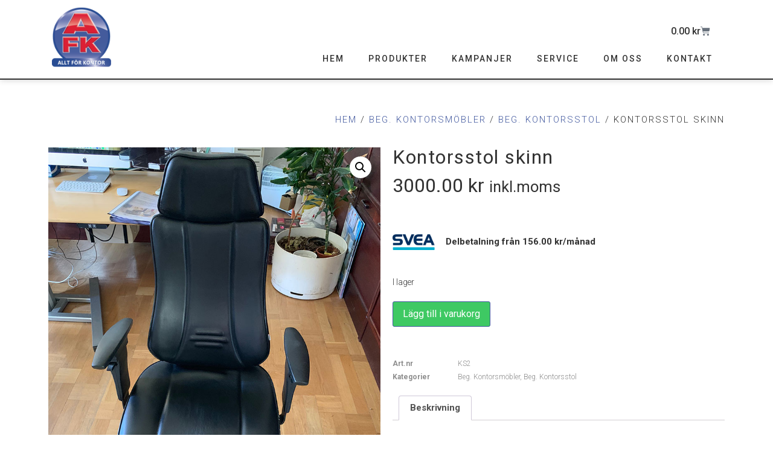

--- FILE ---
content_type: text/css
request_url: https://www.alltforkontor.se/wp-content/uploads/elementor/css/post-3351.css?ver=1737453533
body_size: 1529
content:
.elementor-3351 .elementor-element.elementor-element-59eb40a9 > .elementor-container > .elementor-column > .elementor-widget-wrap{align-content:flex-end;align-items:flex-end;}.elementor-3351 .elementor-element.elementor-element-59eb40a9 .elementor-repeater-item-9e07443.jet-parallax-section__layout .jet-parallax-section__image{background-size:auto;}.elementor-widget-image .widget-image-caption{color:var( --e-global-color-text );font-family:var( --e-global-typography-text-font-family ), Sans-serif;font-weight:var( --e-global-typography-text-font-weight );}.elementor-3351 .elementor-element.elementor-element-3f5648e3{text-align:left;}.elementor-3351 .elementor-element.elementor-element-3f5648e3 img{width:110px;}.elementor-3351 .elementor-element.elementor-element-ad29f61 > .elementor-widget-wrap > .elementor-widget:not(.elementor-widget__width-auto):not(.elementor-widget__width-initial):not(:last-child):not(.elementor-absolute){margin-bottom:0px;}.elementor-widget-woocommerce-menu-cart .elementor-menu-cart__toggle .elementor-button{font-family:var( --e-global-typography-primary-font-family ), Sans-serif;font-weight:var( --e-global-typography-primary-font-weight );}.elementor-widget-woocommerce-menu-cart .elementor-menu-cart__product-name a{font-family:var( --e-global-typography-primary-font-family ), Sans-serif;font-weight:var( --e-global-typography-primary-font-weight );}.elementor-widget-woocommerce-menu-cart .elementor-menu-cart__product-price{font-family:var( --e-global-typography-primary-font-family ), Sans-serif;font-weight:var( --e-global-typography-primary-font-weight );}.elementor-widget-woocommerce-menu-cart .elementor-menu-cart__footer-buttons .elementor-button{font-family:var( --e-global-typography-primary-font-family ), Sans-serif;font-weight:var( --e-global-typography-primary-font-weight );}.elementor-widget-woocommerce-menu-cart .elementor-menu-cart__footer-buttons a.elementor-button--view-cart{font-family:var( --e-global-typography-primary-font-family ), Sans-serif;font-weight:var( --e-global-typography-primary-font-weight );}.elementor-widget-woocommerce-menu-cart .elementor-menu-cart__footer-buttons a.elementor-button--checkout{font-family:var( --e-global-typography-primary-font-family ), Sans-serif;font-weight:var( --e-global-typography-primary-font-weight );}.elementor-widget-woocommerce-menu-cart .woocommerce-mini-cart__empty-message{font-family:var( --e-global-typography-primary-font-family ), Sans-serif;font-weight:var( --e-global-typography-primary-font-weight );}.elementor-3351 .elementor-element.elementor-element-77050e49 > .elementor-widget-container{margin:0px 0px 2px 0px;}.elementor-3351 .elementor-element.elementor-element-77050e49{--main-alignment:right;--divider-style:solid;--subtotal-divider-style:solid;--elementor-remove-from-cart-button:none;--remove-from-cart-button:block;--toggle-button-text-color:var( --e-global-color-text );--toggle-button-border-width:0px;--toggle-icon-size:16px;--cart-border-style:none;--product-price-color:var( --e-global-color-text );--cart-footer-layout:1fr;--products-max-height-sidecart:calc(100vh - 300px);--products-max-height-minicart:calc(100vh - 450px);--view-cart-button-background-color:var( --e-global-color-accent );--checkout-button-background-color:var( --e-global-color-6945922 );}.elementor-3351 .elementor-element.elementor-element-77050e49 .elementor-menu-cart__toggle .elementor-button{font-family:"Roboto", Sans-serif;font-size:16px;font-weight:500;}body:not(.rtl) .elementor-3351 .elementor-element.elementor-element-77050e49 .elementor-menu-cart__toggle .elementor-button-icon .elementor-button-icon-qty[data-counter]{right:-1em;top:-1em;}body.rtl .elementor-3351 .elementor-element.elementor-element-77050e49 .elementor-menu-cart__toggle .elementor-button-icon .elementor-button-icon-qty[data-counter]{right:1em;top:-1em;left:auto;}.elementor-3351 .elementor-element.elementor-element-77050e49 .widget_shopping_cart_content{--subtotal-divider-left-width:0;--subtotal-divider-right-width:0;}.elementor-3351 .elementor-element.elementor-element-77050e49 .elementor-menu-cart__product-name a{color:var( --e-global-color-text );}.elementor-widget-nav-menu .elementor-nav-menu .elementor-item{font-family:var( --e-global-typography-primary-font-family ), Sans-serif;font-weight:var( --e-global-typography-primary-font-weight );}.elementor-widget-nav-menu .elementor-nav-menu--main .elementor-item{color:var( --e-global-color-text );fill:var( --e-global-color-text );}.elementor-widget-nav-menu .elementor-nav-menu--main .elementor-item:hover,
					.elementor-widget-nav-menu .elementor-nav-menu--main .elementor-item.elementor-item-active,
					.elementor-widget-nav-menu .elementor-nav-menu--main .elementor-item.highlighted,
					.elementor-widget-nav-menu .elementor-nav-menu--main .elementor-item:focus{color:var( --e-global-color-accent );fill:var( --e-global-color-accent );}.elementor-widget-nav-menu .elementor-nav-menu--main:not(.e--pointer-framed) .elementor-item:before,
					.elementor-widget-nav-menu .elementor-nav-menu--main:not(.e--pointer-framed) .elementor-item:after{background-color:var( --e-global-color-accent );}.elementor-widget-nav-menu .e--pointer-framed .elementor-item:before,
					.elementor-widget-nav-menu .e--pointer-framed .elementor-item:after{border-color:var( --e-global-color-accent );}.elementor-widget-nav-menu{--e-nav-menu-divider-color:var( --e-global-color-text );}.elementor-widget-nav-menu .elementor-nav-menu--dropdown .elementor-item, .elementor-widget-nav-menu .elementor-nav-menu--dropdown  .elementor-sub-item{font-family:var( --e-global-typography-accent-font-family ), Sans-serif;font-weight:var( --e-global-typography-accent-font-weight );}.elementor-3351 .elementor-element.elementor-element-60cd37c2 .elementor-nav-menu .elementor-item{font-family:"Roboto", Sans-serif;font-size:14px;font-weight:500;text-transform:uppercase;letter-spacing:2px;}.elementor-3351 .elementor-element.elementor-element-60cd37c2 .elementor-nav-menu--main .elementor-item{color:var( --e-global-color-text );fill:var( --e-global-color-text );}.elementor-3351 .elementor-element.elementor-element-60cd37c2 .elementor-nav-menu--main .elementor-item:hover,
					.elementor-3351 .elementor-element.elementor-element-60cd37c2 .elementor-nav-menu--main .elementor-item.elementor-item-active,
					.elementor-3351 .elementor-element.elementor-element-60cd37c2 .elementor-nav-menu--main .elementor-item.highlighted,
					.elementor-3351 .elementor-element.elementor-element-60cd37c2 .elementor-nav-menu--main .elementor-item:focus{color:var( --e-global-color-a3ddd43 );fill:var( --e-global-color-a3ddd43 );}.elementor-3351 .elementor-element.elementor-element-60cd37c2 .elementor-nav-menu--main .elementor-item.elementor-item-active{color:var( --e-global-color-a3ddd43 );}.elementor-3351 .elementor-element.elementor-element-59eb40a9:not(.elementor-motion-effects-element-type-background), .elementor-3351 .elementor-element.elementor-element-59eb40a9 > .elementor-motion-effects-container > .elementor-motion-effects-layer{background-color:#FFFFFFED;}.elementor-3351 .elementor-element.elementor-element-59eb40a9{border-style:solid;border-width:0px 0px 2px 0px;box-shadow:0px 0px 10px 0px rgba(0, 0, 0, 0.2);transition:background 0.3s, border 0.3s, border-radius 0.3s, box-shadow 0.3s;}.elementor-3351 .elementor-element.elementor-element-59eb40a9 > .elementor-background-overlay{transition:background 0.3s, border-radius 0.3s, opacity 0.3s;}.elementor-3351 .elementor-element.elementor-element-51fac431 > .elementor-container > .elementor-column > .elementor-widget-wrap{align-content:flex-end;align-items:flex-end;}.elementor-3351 .elementor-element.elementor-element-51fac431 .elementor-repeater-item-9e07443.jet-parallax-section__layout .jet-parallax-section__image{background-size:auto;}.elementor-3351 .elementor-element.elementor-element-b4a8467{text-align:left;}.elementor-3351 .elementor-element.elementor-element-b4a8467 img{width:110px;}.elementor-3351 .elementor-element.elementor-element-1822054e > .elementor-widget-container{margin:0px 0px 2px 0px;}.elementor-3351 .elementor-element.elementor-element-1822054e{--main-alignment:right;--divider-style:solid;--subtotal-divider-style:solid;--elementor-remove-from-cart-button:none;--remove-from-cart-button:block;--toggle-button-text-color:var( --e-global-color-text );--toggle-button-border-width:0px;--toggle-icon-size:16px;--cart-border-style:none;--product-price-color:var( --e-global-color-primary );--cart-footer-layout:1fr 1fr;--products-max-height-sidecart:calc(100vh - 240px);--products-max-height-minicart:calc(100vh - 385px);--cart-footer-buttons-border-radius:5px;--view-cart-button-text-color:#FFFFFF;--view-cart-button-background-color:var( --e-global-color-accent );--checkout-button-text-color:#FFFFFF;}.elementor-3351 .elementor-element.elementor-element-1822054e .elementor-menu-cart__toggle .elementor-button{font-family:"Roboto", Sans-serif;font-size:16px;font-weight:500;}body:not(.rtl) .elementor-3351 .elementor-element.elementor-element-1822054e .elementor-menu-cart__toggle .elementor-button-icon .elementor-button-icon-qty[data-counter]{right:-1em;top:-1em;}body.rtl .elementor-3351 .elementor-element.elementor-element-1822054e .elementor-menu-cart__toggle .elementor-button-icon .elementor-button-icon-qty[data-counter]{right:1em;top:-1em;left:auto;}.elementor-3351 .elementor-element.elementor-element-1822054e .widget_shopping_cart_content{--subtotal-divider-left-width:0;--subtotal-divider-right-width:0;}.elementor-3351 .elementor-element.elementor-element-1822054e .elementor-menu-cart__product-name a{color:var( --e-global-color-primary );}.elementor-widget-icon.elementor-view-stacked .elementor-icon{background-color:var( --e-global-color-primary );}.elementor-widget-icon.elementor-view-framed .elementor-icon, .elementor-widget-icon.elementor-view-default .elementor-icon{color:var( --e-global-color-primary );border-color:var( --e-global-color-primary );}.elementor-widget-icon.elementor-view-framed .elementor-icon, .elementor-widget-icon.elementor-view-default .elementor-icon svg{fill:var( --e-global-color-primary );}.elementor-3351 .elementor-element.elementor-element-50ce5bcf .elementor-icon-wrapper{text-align:center;}.elementor-3351 .elementor-element.elementor-element-51fac431:not(.elementor-motion-effects-element-type-background), .elementor-3351 .elementor-element.elementor-element-51fac431 > .elementor-motion-effects-container > .elementor-motion-effects-layer{background-color:#FFFFFFED;}.elementor-3351 .elementor-element.elementor-element-51fac431{border-style:solid;border-width:0px 0px 2px 0px;box-shadow:0px 0px 10px 0px rgba(0, 0, 0, 0.2);transition:background 0.3s, border 0.3s, border-radius 0.3s, box-shadow 0.3s;}.elementor-3351 .elementor-element.elementor-element-51fac431 > .elementor-background-overlay{transition:background 0.3s, border-radius 0.3s, opacity 0.3s;}.elementor-theme-builder-content-area{height:400px;}.elementor-location-header:before, .elementor-location-footer:before{content:"";display:table;clear:both;}@media(max-width:767px){.elementor-3351 .elementor-element.elementor-element-3ab6aca6{width:35%;}.elementor-3351 .elementor-element.elementor-element-53941bef{width:65%;}.elementor-3351 .elementor-element.elementor-element-50ce5bcf > .elementor-widget-container{margin:0px 20px 0px 0px;}.elementor-3351 .elementor-element.elementor-element-50ce5bcf .elementor-icon-wrapper{text-align:right;}.elementor-3351 .elementor-element.elementor-element-50ce5bcf .elementor-icon{font-size:40px;}.elementor-3351 .elementor-element.elementor-element-50ce5bcf .elementor-icon svg{height:40px;}}@media(min-width:768px){.elementor-3351 .elementor-element.elementor-element-59cd1515{width:14.035%;}.elementor-3351 .elementor-element.elementor-element-ad29f61{width:85.965%;}}

--- FILE ---
content_type: text/css
request_url: https://www.alltforkontor.se/wp-content/uploads/elementor/css/post-3349.css?ver=1737453533
body_size: 1041
content:
.elementor-3349 .elementor-element.elementor-element-7f27aa40 .elementor-repeater-item-a516743.jet-parallax-section__layout .jet-parallax-section__image{background-size:auto;}.elementor-3349 .elementor-element.elementor-element-1bd9604c > .elementor-widget-wrap > .elementor-widget:not(.elementor-widget__width-auto):not(.elementor-widget__width-initial):not(:last-child):not(.elementor-absolute){margin-bottom:10px;}.elementor-widget-heading .elementor-heading-title{font-family:var( --e-global-typography-primary-font-family ), Sans-serif;font-weight:var( --e-global-typography-primary-font-weight );color:var( --e-global-color-primary );}.elementor-3349 .elementor-element.elementor-element-6f3cc883 > .elementor-widget-container{margin:0px 0px 10px 0px;}.elementor-3349 .elementor-element.elementor-element-6f3cc883 .elementor-heading-title{font-family:"Roboto", Sans-serif;font-size:24px;font-weight:300;color:#CECECE;}.elementor-widget-icon-list .elementor-icon-list-item:not(:last-child):after{border-color:var( --e-global-color-text );}.elementor-widget-icon-list .elementor-icon-list-icon i{color:var( --e-global-color-primary );}.elementor-widget-icon-list .elementor-icon-list-icon svg{fill:var( --e-global-color-primary );}.elementor-widget-icon-list .elementor-icon-list-item > .elementor-icon-list-text, .elementor-widget-icon-list .elementor-icon-list-item > a{font-family:var( --e-global-typography-text-font-family ), Sans-serif;font-weight:var( --e-global-typography-text-font-weight );}.elementor-widget-icon-list .elementor-icon-list-text{color:var( --e-global-color-secondary );}.elementor-3349 .elementor-element.elementor-element-39c71531 .elementor-icon-list-icon i{color:#CECECE;transition:color 0.3s;}.elementor-3349 .elementor-element.elementor-element-39c71531 .elementor-icon-list-icon svg{fill:#CECECE;transition:fill 0.3s;}.elementor-3349 .elementor-element.elementor-element-39c71531{--e-icon-list-icon-size:14px;--icon-vertical-offset:0px;}.elementor-3349 .elementor-element.elementor-element-39c71531 .elementor-icon-list-text{color:#CECECE;transition:color 0.3s;}.elementor-3349 .elementor-element.elementor-element-44775b5d > .elementor-widget-wrap > .elementor-widget:not(.elementor-widget__width-auto):not(.elementor-widget__width-initial):not(:last-child):not(.elementor-absolute){margin-bottom:10px;}.elementor-3349 .elementor-element.elementor-element-5d300123 > .elementor-widget-container{margin:0px 0px 10px 0px;}.elementor-3349 .elementor-element.elementor-element-5d300123 .elementor-heading-title{font-family:"Roboto", Sans-serif;font-size:24px;font-weight:300;color:#CECECE;}.elementor-3349 .elementor-element.elementor-element-5c852887 .elementor-repeater-item-dffb9e3.jet-parallax-section__layout .jet-parallax-section__image{background-size:auto;}.elementor-3349 .elementor-element.elementor-element-451c7285 .elementor-icon-list-icon i{color:#CECECE;transition:color 0.3s;}.elementor-3349 .elementor-element.elementor-element-451c7285 .elementor-icon-list-icon svg{fill:#CECECE;transition:fill 0.3s;}.elementor-3349 .elementor-element.elementor-element-451c7285{--e-icon-list-icon-size:14px;--icon-vertical-offset:0px;}.elementor-3349 .elementor-element.elementor-element-451c7285 .elementor-icon-list-text{color:#CECECE;transition:color 0.3s;}.elementor-3349 .elementor-element.elementor-element-4b3f6217 .elementor-icon-list-icon i{color:#CECECE;transition:color 0.3s;}.elementor-3349 .elementor-element.elementor-element-4b3f6217 .elementor-icon-list-icon svg{fill:#CECECE;transition:fill 0.3s;}.elementor-3349 .elementor-element.elementor-element-4b3f6217{--e-icon-list-icon-size:14px;--icon-vertical-offset:0px;}.elementor-3349 .elementor-element.elementor-element-4b3f6217 .elementor-icon-list-text{color:#CECECE;transition:color 0.3s;}.elementor-bc-flex-widget .elementor-3349 .elementor-element.elementor-element-3cd211de.elementor-column .elementor-widget-wrap{align-items:flex-end;}.elementor-3349 .elementor-element.elementor-element-3cd211de.elementor-column.elementor-element[data-element_type="column"] > .elementor-widget-wrap.elementor-element-populated{align-content:flex-end;align-items:flex-end;}.elementor-3349 .elementor-element.elementor-element-3cd211de > .elementor-widget-wrap > .elementor-widget:not(.elementor-widget__width-auto):not(.elementor-widget__width-initial):not(:last-child):not(.elementor-absolute){margin-bottom:10px;}.elementor-widget-image .widget-image-caption{color:var( --e-global-color-text );font-family:var( --e-global-typography-text-font-family ), Sans-serif;font-weight:var( --e-global-typography-text-font-weight );}.elementor-3349 .elementor-element.elementor-element-7ac96ae4 img{width:100px;}.elementor-3349 .elementor-element.elementor-element-7f27aa40:not(.elementor-motion-effects-element-type-background), .elementor-3349 .elementor-element.elementor-element-7f27aa40 > .elementor-motion-effects-container > .elementor-motion-effects-layer{background-color:#404040;}.elementor-3349 .elementor-element.elementor-element-7f27aa40{transition:background 0.3s, border 0.3s, border-radius 0.3s, box-shadow 0.3s;margin-top:45px;margin-bottom:0px;padding:35px 0px 45px 0px;}.elementor-3349 .elementor-element.elementor-element-7f27aa40 > .elementor-background-overlay{transition:background 0.3s, border-radius 0.3s, opacity 0.3s;}.elementor-3349 .elementor-element.elementor-element-283f9cf9 .elementor-repeater-item-faf7039.jet-parallax-section__layout .jet-parallax-section__image{background-size:auto;}.elementor-3349 .elementor-element.elementor-element-11e1014c{text-align:center;}.elementor-3349 .elementor-element.elementor-element-11e1014c .elementor-heading-title{font-family:"Roboto", Sans-serif;font-size:12px;font-weight:500;text-transform:uppercase;letter-spacing:2px;color:var( --e-global-color-5fb9d12 );}.elementor-3349 .elementor-element.elementor-element-283f9cf9:not(.elementor-motion-effects-element-type-background), .elementor-3349 .elementor-element.elementor-element-283f9cf9 > .elementor-motion-effects-container > .elementor-motion-effects-layer{background-color:#0E0E0E;}.elementor-3349 .elementor-element.elementor-element-283f9cf9{transition:background 0.3s, border 0.3s, border-radius 0.3s, box-shadow 0.3s;}.elementor-3349 .elementor-element.elementor-element-283f9cf9 > .elementor-background-overlay{transition:background 0.3s, border-radius 0.3s, opacity 0.3s;}.elementor-theme-builder-content-area{height:400px;}.elementor-location-header:before, .elementor-location-footer:before{content:"";display:table;clear:both;}@media(min-width:768px){.elementor-3349 .elementor-element.elementor-element-44775b5d{width:44.472%;}.elementor-3349 .elementor-element.elementor-element-3cd211de{width:21.804%;}}@media(max-width:767px){.elementor-3349 .elementor-element.elementor-element-6f3cc883{text-align:center;}.elementor-3349 .elementor-element.elementor-element-5d300123{text-align:center;}.elementor-3349 .elementor-element.elementor-element-4b3f6217 > .elementor-widget-container{margin:10px 0px 0px 0px;}.elementor-3349 .elementor-element.elementor-element-11e1014c{text-align:center;}.elementor-3349 .elementor-element.elementor-element-11e1014c .elementor-heading-title{font-size:11px;}}

--- FILE ---
content_type: text/css
request_url: https://www.alltforkontor.se/wp-content/uploads/elementor/css/post-3531.css?ver=1737453812
body_size: 598
content:
.elementor-3531 .elementor-element.elementor-element-c4b5e78 .elementor-repeater-item-eca1e5a.jet-parallax-section__layout .jet-parallax-section__image{background-size:auto;}.elementor-3531 .elementor-element.elementor-element-a80e1e8 .woocommerce-breadcrumb > a{color:var( --e-global-color-accent );}.elementor-3531 .elementor-element.elementor-element-a80e1e8 .woocommerce-breadcrumb{text-transform:uppercase;letter-spacing:2px;text-align:right;}.elementor-3531 .elementor-element.elementor-element-c4b5e78{margin-top:45px;margin-bottom:0px;}.elementor-3531 .elementor-element.elementor-element-bde78c9 .elementor-repeater-item-1e2afe8.jet-parallax-section__layout .jet-parallax-section__image{background-size:auto;}.elementor-widget-woocommerce-product-title .elementor-heading-title{font-family:var( --e-global-typography-primary-font-family ), Sans-serif;font-weight:var( --e-global-typography-primary-font-weight );color:var( --e-global-color-primary );}.elementor-3531 .elementor-element.elementor-element-3dd7698{text-align:left;}.elementor-3531 .elementor-element.elementor-element-3dd7698 .elementor-heading-title{font-family:"Roboto", Sans-serif;font-size:32px;font-weight:400;}.woocommerce .elementor-3531 .elementor-element.elementor-element-1a48c22 .woocommerce-product-details__short-description{font-size:16px;line-height:1.5em;}.woocommerce .elementor-widget-woocommerce-product-price .price{color:var( --e-global-color-primary );font-family:var( --e-global-typography-primary-font-family ), Sans-serif;font-weight:var( --e-global-typography-primary-font-weight );}.elementor-3531 .elementor-element.elementor-element-5dfe4c2{text-align:left;}.woocommerce .elementor-3531 .elementor-element.elementor-element-5dfe4c2 .price{font-family:"Roboto", Sans-serif;font-size:32px;font-weight:400;}.woocommerce .elementor-3531 .elementor-element.elementor-element-5dfe4c2 .price ins{color:var( --e-global-color-6945922 );font-size:32px;font-weight:400;}.elementor-widget-woocommerce-product-add-to-cart .added_to_cart{font-family:var( --e-global-typography-accent-font-family ), Sans-serif;font-weight:var( --e-global-typography-accent-font-weight );}.elementor-3531 .elementor-element.elementor-element-43b6159 .cart button, .elementor-3531 .elementor-element.elementor-element-43b6159 .cart .button{transition:all 0.2s;}.elementor-3531 .elementor-element.elementor-element-43b6159 .quantity .qty:focus{border-color:var( --e-global-color-6945922 );}.elementor-3531 .elementor-element.elementor-element-43b6159 .quantity .qty{transition:all 0.2s;}.elementor-widget-woocommerce-product-meta .product_meta .detail-container:not(:last-child):after{border-color:var( --e-global-color-text );}.elementor-3531 .elementor-element.elementor-element-82c1712{font-size:12px;color:var( --e-global-color-5fb9d12 );}.elementor-3531 .elementor-element.elementor-element-82c1712 a{font-size:12px;color:var( --e-global-color-5fb9d12 );}@media(min-width:768px){.elementor-3531 .elementor-element.elementor-element-f693aca{width:50%;}.elementor-3531 .elementor-element.elementor-element-0f0fd7c{width:50%;}}

--- FILE ---
content_type: text/css
request_url: https://www.alltforkontor.se/wp-content/themes/alltforkontor/style.css?ver=1.0.0
body_size: 322
content:
/* 
Theme Name: Allt För Kontor
Theme URI: https://www.linohalm.se
Description: Allt För Kontor är ett tema som bygger på Hello Elementor
Author: Lin & Halm
Author URI: https://www.linohalm.se
Template: hello-elementor
Version: 1.0.1
Text Domain: alltforkontor
License: GNU General Public License v3 or later.
License URI: https://www.gnu.org/licenses/gpl-3.0.html
Tags: flexible-header, custom-colors, custom-menu, custom-logo, editor-style, featured-images, rtl-language-support, threaded-comments, translation-ready
*/

/*
    Add your custom styles here
*/
@media (max-width: 767px) {
table.shop_table_responsive td { width: 100% !important; }
}

--- FILE ---
content_type: text/css
request_url: https://www.alltforkontor.se/wp-content/uploads/elementor/css/post-3355.css?ver=1737453533
body_size: 1396
content:
.elementor-3355 .elementor-element.elementor-element-19166a37 .elementor-repeater-item-cca270d.jet-parallax-section__layout .jet-parallax-section__image{background-size:auto;}.elementor-3355 .elementor-element.elementor-element-7112935d > .elementor-widget-wrap > .elementor-widget:not(.elementor-widget__width-auto):not(.elementor-widget__width-initial):not(:last-child):not(.elementor-absolute){margin-bottom:10px;}.elementor-widget-nav-menu .elementor-nav-menu .elementor-item{font-family:var( --e-global-typography-primary-font-family ), Sans-serif;font-weight:var( --e-global-typography-primary-font-weight );}.elementor-widget-nav-menu .elementor-nav-menu--main .elementor-item{color:var( --e-global-color-text );fill:var( --e-global-color-text );}.elementor-widget-nav-menu .elementor-nav-menu--main .elementor-item:hover,
					.elementor-widget-nav-menu .elementor-nav-menu--main .elementor-item.elementor-item-active,
					.elementor-widget-nav-menu .elementor-nav-menu--main .elementor-item.highlighted,
					.elementor-widget-nav-menu .elementor-nav-menu--main .elementor-item:focus{color:var( --e-global-color-accent );fill:var( --e-global-color-accent );}.elementor-widget-nav-menu .elementor-nav-menu--main:not(.e--pointer-framed) .elementor-item:before,
					.elementor-widget-nav-menu .elementor-nav-menu--main:not(.e--pointer-framed) .elementor-item:after{background-color:var( --e-global-color-accent );}.elementor-widget-nav-menu .e--pointer-framed .elementor-item:before,
					.elementor-widget-nav-menu .e--pointer-framed .elementor-item:after{border-color:var( --e-global-color-accent );}.elementor-widget-nav-menu{--e-nav-menu-divider-color:var( --e-global-color-text );}.elementor-widget-nav-menu .elementor-nav-menu--dropdown .elementor-item, .elementor-widget-nav-menu .elementor-nav-menu--dropdown  .elementor-sub-item{font-family:var( --e-global-typography-accent-font-family ), Sans-serif;font-weight:var( --e-global-typography-accent-font-weight );}.elementor-3355 .elementor-element.elementor-element-2cbed2c4 > .elementor-widget-container{margin:50px 0px 0px 0px;}.elementor-3355 .elementor-element.elementor-element-2cbed2c4 .elementor-nav-menu .elementor-item{font-family:"Roboto", Sans-serif;font-size:21px;font-weight:400;text-transform:uppercase;letter-spacing:2px;}.elementor-3355 .elementor-element.elementor-element-2cbed2c4 .elementor-nav-menu--main .elementor-item{padding-top:15px;padding-bottom:15px;}.elementor-widget-divider{--divider-color:var( --e-global-color-secondary );}.elementor-widget-divider .elementor-divider__text{color:var( --e-global-color-secondary );font-family:var( --e-global-typography-secondary-font-family ), Sans-serif;font-weight:var( --e-global-typography-secondary-font-weight );}.elementor-widget-divider.elementor-view-stacked .elementor-icon{background-color:var( --e-global-color-secondary );}.elementor-widget-divider.elementor-view-framed .elementor-icon, .elementor-widget-divider.elementor-view-default .elementor-icon{color:var( --e-global-color-secondary );border-color:var( --e-global-color-secondary );}.elementor-widget-divider.elementor-view-framed .elementor-icon, .elementor-widget-divider.elementor-view-default .elementor-icon svg{fill:var( --e-global-color-secondary );}.elementor-3355 .elementor-element.elementor-element-4ad78f88{--divider-border-style:solid;--divider-color:var( --e-global-color-secondary );--divider-border-width:2px;}.elementor-3355 .elementor-element.elementor-element-4ad78f88 .elementor-divider-separator{width:75%;margin:0 auto;margin-center:0;}.elementor-3355 .elementor-element.elementor-element-4ad78f88 .elementor-divider{text-align:center;padding-block-start:5px;padding-block-end:5px;}.elementor-3355 .elementor-element.elementor-element-26ac669d > .elementor-container > .elementor-column > .elementor-widget-wrap{align-content:center;align-items:center;}.elementor-3355 .elementor-element.elementor-element-26ac669d .elementor-repeater-item-730fde8.jet-parallax-section__layout .jet-parallax-section__image{background-size:auto;}.elementor-widget-image .widget-image-caption{color:var( --e-global-color-text );font-family:var( --e-global-typography-text-font-family ), Sans-serif;font-weight:var( --e-global-typography-text-font-weight );}.elementor-3355 .elementor-element.elementor-element-26cbe02f{text-align:center;}.elementor-3355 .elementor-element.elementor-element-26cbe02f img{width:116px;border-radius:50% 50% 50% 50%;}.elementor-widget-icon-list .elementor-icon-list-item:not(:last-child):after{border-color:var( --e-global-color-text );}.elementor-widget-icon-list .elementor-icon-list-icon i{color:var( --e-global-color-primary );}.elementor-widget-icon-list .elementor-icon-list-icon svg{fill:var( --e-global-color-primary );}.elementor-widget-icon-list .elementor-icon-list-item > .elementor-icon-list-text, .elementor-widget-icon-list .elementor-icon-list-item > a{font-family:var( --e-global-typography-text-font-family ), Sans-serif;font-weight:var( --e-global-typography-text-font-weight );}.elementor-widget-icon-list .elementor-icon-list-text{color:var( --e-global-color-secondary );}.elementor-3355 .elementor-element.elementor-element-4506a17a .elementor-icon-list-icon i{color:#484848;transition:color 0.3s;}.elementor-3355 .elementor-element.elementor-element-4506a17a .elementor-icon-list-icon svg{fill:#484848;transition:fill 0.3s;}.elementor-3355 .elementor-element.elementor-element-4506a17a{--e-icon-list-icon-size:14px;--icon-vertical-offset:0px;}.elementor-3355 .elementor-element.elementor-element-4506a17a .elementor-icon-list-item > .elementor-icon-list-text, .elementor-3355 .elementor-element.elementor-element-4506a17a .elementor-icon-list-item > a{font-family:"Roboto", Sans-serif;font-size:20px;font-weight:400;}.elementor-3355 .elementor-element.elementor-element-4506a17a .elementor-icon-list-text{color:var( --e-global-color-text );transition:color 0.3s;}.elementor-3355 .elementor-element.elementor-element-fcc314a > .elementor-container > .elementor-column > .elementor-widget-wrap{align-content:center;align-items:center;}.elementor-3355 .elementor-element.elementor-element-fcc314a .elementor-repeater-item-730fde8.jet-parallax-section__layout .jet-parallax-section__image{background-size:auto;}.elementor-3355 .elementor-element.elementor-element-6cc6a30b{text-align:center;}.elementor-3355 .elementor-element.elementor-element-6cc6a30b img{width:116px;border-radius:50% 50% 50% 50%;}.elementor-3355 .elementor-element.elementor-element-3b566c8a .elementor-icon-list-icon i{color:#484848;transition:color 0.3s;}.elementor-3355 .elementor-element.elementor-element-3b566c8a .elementor-icon-list-icon svg{fill:#484848;transition:fill 0.3s;}.elementor-3355 .elementor-element.elementor-element-3b566c8a{--e-icon-list-icon-size:14px;--icon-vertical-offset:0px;}.elementor-3355 .elementor-element.elementor-element-3b566c8a .elementor-icon-list-item > .elementor-icon-list-text, .elementor-3355 .elementor-element.elementor-element-3b566c8a .elementor-icon-list-item > a{font-family:"Roboto", Sans-serif;font-size:20px;font-weight:400;}.elementor-3355 .elementor-element.elementor-element-3b566c8a .elementor-icon-list-text{color:var( --e-global-color-text );transition:color 0.3s;}.elementor-3355 .elementor-element.elementor-element-6c4f6f3f > .elementor-container > .elementor-column > .elementor-widget-wrap{align-content:center;align-items:center;}.elementor-3355 .elementor-element.elementor-element-6c4f6f3f .elementor-repeater-item-0c67bd6.jet-parallax-section__layout .jet-parallax-section__image{background-size:auto;}.elementor-3355 .elementor-element.elementor-element-280a384c > .elementor-element-populated{margin:0px 0px 0px 30px;--e-column-margin-right:0px;--e-column-margin-left:30px;}.elementor-3355 .elementor-element.elementor-element-1686d0da{--divider-border-style:solid;--divider-color:var( --e-global-color-secondary );--divider-border-width:2px;}.elementor-3355 .elementor-element.elementor-element-1686d0da .elementor-divider-separator{width:75%;margin:0 auto;margin-center:0;}.elementor-3355 .elementor-element.elementor-element-1686d0da .elementor-divider{text-align:center;padding-block-start:5px;padding-block-end:5px;}.elementor-widget-heading .elementor-heading-title{font-family:var( --e-global-typography-primary-font-family ), Sans-serif;font-weight:var( --e-global-typography-primary-font-weight );color:var( --e-global-color-primary );}.elementor-3355 .elementor-element.elementor-element-622f9111{text-align:center;}.elementor-3355 .elementor-element.elementor-element-622f9111 .elementor-heading-title{font-family:"Roboto", Sans-serif;font-size:19px;font-weight:400;color:var( --e-global-color-text );}.elementor-widget-icon.elementor-view-stacked .elementor-icon{background-color:var( --e-global-color-primary );}.elementor-widget-icon.elementor-view-framed .elementor-icon, .elementor-widget-icon.elementor-view-default .elementor-icon{color:var( --e-global-color-primary );border-color:var( --e-global-color-primary );}.elementor-widget-icon.elementor-view-framed .elementor-icon, .elementor-widget-icon.elementor-view-default .elementor-icon svg{fill:var( --e-global-color-primary );}.elementor-3355 .elementor-element.elementor-element-71d5be15 .elementor-icon-wrapper{text-align:center;}.elementor-3355 .elementor-element.elementor-element-71d5be15.elementor-view-stacked .elementor-icon{background-color:var( --e-global-color-accent );}.elementor-3355 .elementor-element.elementor-element-71d5be15.elementor-view-framed .elementor-icon, .elementor-3355 .elementor-element.elementor-element-71d5be15.elementor-view-default .elementor-icon{color:var( --e-global-color-accent );border-color:var( --e-global-color-accent );}.elementor-3355 .elementor-element.elementor-element-71d5be15.elementor-view-framed .elementor-icon, .elementor-3355 .elementor-element.elementor-element-71d5be15.elementor-view-default .elementor-icon svg{fill:var( --e-global-color-accent );}.elementor-3355 .elementor-element.elementor-element-71d5be15 .elementor-icon{font-size:36px;}.elementor-3355 .elementor-element.elementor-element-71d5be15 .elementor-icon svg{height:36px;}#elementor-popup-modal-3355 .dialog-widget-content{animation-duration:0.5s;background-color:#FFFFFF;border-style:solid;border-width:0px 0px 0px 5px;border-color:var( --e-global-color-accent );box-shadow:2px 8px 23px 3px rgba(0,0,0,0.2);}#elementor-popup-modal-3355{background-color:#0000009E;justify-content:flex-end;align-items:center;pointer-events:all;}#elementor-popup-modal-3355 .dialog-message{width:65vw;height:100vh;align-items:flex-start;}#elementor-popup-modal-3355 .dialog-close-button{display:flex;}